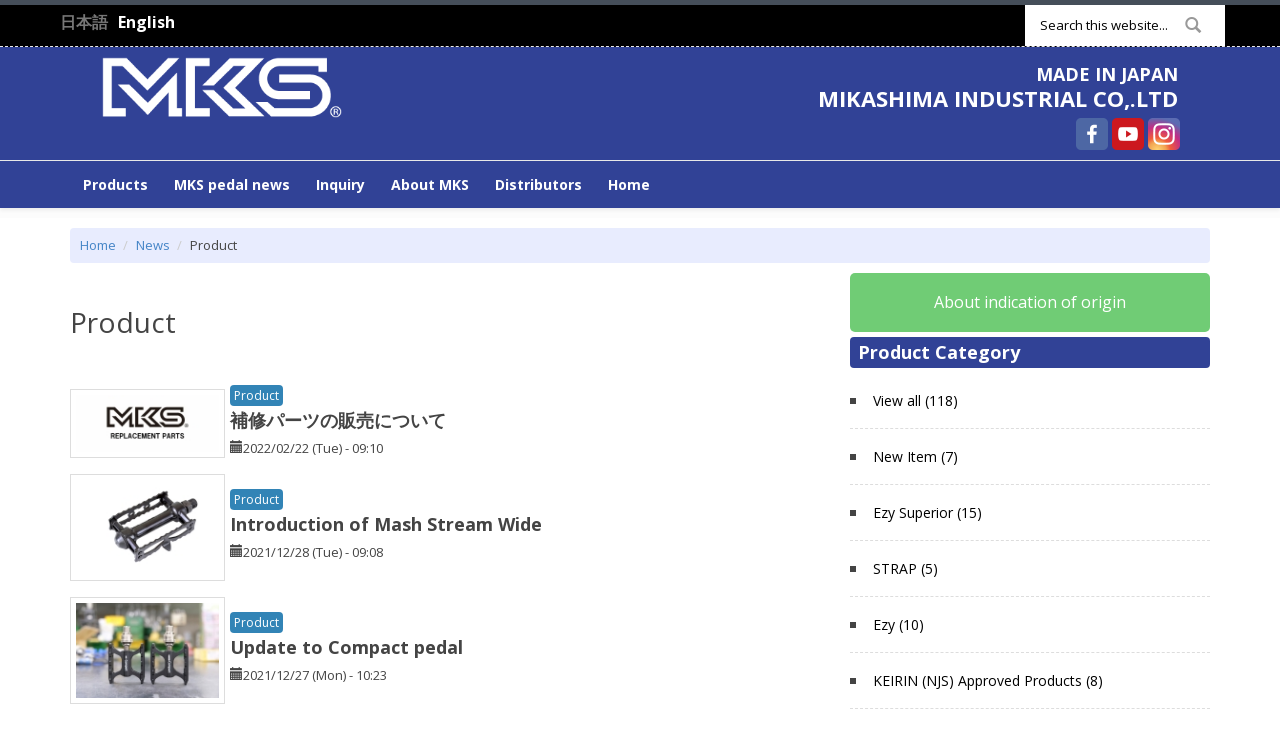

--- FILE ---
content_type: text/html; charset=utf-8
request_url: https://www.mkspedal.com/?q=en/news/term/16&page=2
body_size: 44769
content:
<!DOCTYPE html>
<html lang="en" dir="ltr"
  xmlns:content="http://purl.org/rss/1.0/modules/content/"
  xmlns:dc="http://purl.org/dc/terms/"
  xmlns:foaf="http://xmlns.com/foaf/0.1/"
  xmlns:og="http://ogp.me/ns#"
  xmlns:rdfs="http://www.w3.org/2000/01/rdf-schema#"
  xmlns:sioc="http://rdfs.org/sioc/ns#"
  xmlns:sioct="http://rdfs.org/sioc/types#"
  xmlns:skos="http://www.w3.org/2004/02/skos/core#"
  xmlns:xsd="http://www.w3.org/2001/XMLSchema#">
<head profile="http://www.w3.org/1999/xhtml/vocab">
  <meta http-equiv="Content-Type" content="text/html; charset=utf-8" />
<meta name="Generator" content="Drupal 7 (http://drupal.org)" />
<meta name="MobileOptimized" content="width" />
<meta name="HandheldFriendly" content="true" />
<meta name="viewport" content="width=device-width" />
<link rel="shortcut icon" href="https://www.mkspedal.com/sites/all/themes/mkspd/favicon.ico" type="image/vnd.microsoft.icon" />
  <title>Product | MIKASHIMA INDUSTRIAL CO,.LTD</title>
  <style type="text/css" media="all">
@import url("https://www.mkspedal.com/modules/system/system.base.css?rtrl3g");
@import url("https://www.mkspedal.com/modules/system/system.menus.css?rtrl3g");
@import url("https://www.mkspedal.com/modules/system/system.messages.css?rtrl3g");
@import url("https://www.mkspedal.com/modules/system/system.theme.css?rtrl3g");
</style>
<style type="text/css" media="all">
@import url("https://www.mkspedal.com/misc/ui/jquery.ui.core.css?rtrl3g");
@import url("https://www.mkspedal.com/misc/ui/jquery.ui.theme.css?rtrl3g");
@import url("https://www.mkspedal.com/misc/ui/jquery.ui.resizable.css?rtrl3g");
@import url("https://www.mkspedal.com/misc/ui/jquery.ui.button.css?rtrl3g");
@import url("https://www.mkspedal.com/misc/ui/jquery.ui.dialog.css?rtrl3g");
@import url("https://www.mkspedal.com/sites/all/modules/media/css/media.css?rtrl3g");
</style>
<style type="text/css" media="all">
@import url("https://www.mkspedal.com/sites/all/modules/date/date_repeat_field/date_repeat_field.css?rtrl3g");
@import url("https://www.mkspedal.com/modules/field/theme/field.css?rtrl3g");
@import url("https://www.mkspedal.com/sites/all/modules/fitvids/fitvids.css?rtrl3g");
@import url("https://www.mkspedal.com/modules/node/node.css?rtrl3g");
@import url("https://www.mkspedal.com/modules/search/search.css?rtrl3g");
@import url("https://www.mkspedal.com/modules/user/user.css?rtrl3g");
@import url("https://www.mkspedal.com/sites/all/modules/nodeorder/css/nodeorder.css?rtrl3g");
@import url("https://www.mkspedal.com/sites/all/modules/views/css/views.css?rtrl3g");
</style>
<style type="text/css" media="all">
@import url("https://www.mkspedal.com/sites/all/modules/ctools/css/ctools.css?rtrl3g");
@import url("https://www.mkspedal.com/modules/locale/locale.css?rtrl3g");
</style>
<link type="text/css" rel="stylesheet" href="//maxcdn.bootstrapcdn.com/bootstrap/3.2.0/css/bootstrap.min.css" media="all" />
<style type="text/css" media="all">
@import url("https://www.mkspedal.com/sites/all/libraries/superfish/css/superfish.css?rtrl3g");
</style>
<style type="text/css" media="all">
@import url("https://www.mkspedal.com/sites/all/themes/mkspd/css/style.css?rtrl3g");
@import url("https://www.mkspedal.com/sites/default/files/color/mkspd-3b67312a/colors.css?rtrl3g");
@import url("https://www.mkspedal.com/sites/all/themes/mkspd/css/local.css?rtrl3g");
</style>

<!--[if (lt IE 9)]>
<link type="text/css" rel="stylesheet" href="https://www.mkspedal.com/sites/all/themes/mkspd/css/ie8.css?rtrl3g" media="all" />
<![endif]-->

    
  <!-- HTML5 element support for IE6-8 -->
  <!--[if lt IE 9]>
    <script src="//html5shiv.googlecode.com/svn/trunk/html5.js"></script>
  <![endif]-->
  <script type="text/javascript" src="https://www.mkspedal.com/sites/default/files/js/js_4B4Ae56MTyojZ43vZx5FXlu8cqabmOQnRdp9IH9rC0g.js"></script>
<script type="text/javascript" src="https://www.mkspedal.com/sites/default/files/js/js_svRM0f1j0IjyoKFXnDGihEP4I27Jgd6Bre9UqCJ9gW8.js"></script>
<script type="text/javascript" src="https://www.mkspedal.com/sites/default/files/js/js_bZrma6REH41F4Q9eZihxRjRy08aEerJCkYoX2VLlG9s.js"></script>
<script type="text/javascript" src="https://www.mkspedal.com/sites/default/files/js/js_EkebIA8BfWwkjJHaz37yBZ2A7KBeJLNfU7mOCv82x2M.js"></script>
<script type="text/javascript" src="https://www.googletagmanager.com/gtag/js?id=UA-69144067-1"></script>
<script type="text/javascript">
<!--//--><![CDATA[//><!--
window.dataLayer = window.dataLayer || [];function gtag(){dataLayer.push(arguments)};gtag("js", new Date());gtag("set", "developer_id.dMDhkMT", true);gtag("config", "UA-69144067-1", {"groups":"default","anonymize_ip":true});
//--><!]]>
</script>
<script type="text/javascript">
<!--//--><![CDATA[//><!--
jQuery(document).ready(function($) { 
		$(window).scroll(function() {
			if($(this).scrollTop() != 0) {
				$("#toTop").fadeIn();	
			} else {
				$("#toTop").fadeOut();
			}
		});
		
		$("#toTop").click(function() {
			$("body,html").animate({scrollTop:0},800);
		});	
		
		});
//--><!]]>
</script>
<script type="text/javascript" src="https://www.mkspedal.com/sites/default/files/js/js_-QTOW7v2Syq9KuhK8fQW0JdnW1L-cffgNJhRbx3lXCM.js"></script>
<script type="text/javascript">
<!--//--><![CDATA[//><!--
jQuery.extend(Drupal.settings, {"basePath":"\/","pathPrefix":"en\/","setHasJsCookie":0,"ajaxPageState":{"theme":"mkspd","theme_token":"R0NdWCLC7i1F3NCpqoBPvUlXW8ctSDD2Mbmy56d-mxo","js":{"misc\/jquery.js":1,"misc\/jquery-extend-3.4.0.js":1,"misc\/jquery-html-prefilter-3.5.0-backport.js":1,"misc\/jquery.once.js":1,"misc\/drupal.js":1,"sites\/all\/libraries\/fitvids\/jquery.fitvids.js":1,"misc\/ui\/jquery.ui.core.min.js":1,"misc\/ui\/jquery.ui.widget.min.js":1,"sites\/all\/modules\/media\/js\/media.core.js":1,"misc\/ui\/jquery.ui.mouse.min.js":1,"misc\/ui\/jquery.ui.resizable.min.js":1,"misc\/ui\/jquery.ui.draggable.min.js":1,"misc\/ui\/jquery.ui.button.min.js":1,"misc\/ui\/jquery.ui.position.min.js":1,"misc\/ui\/jquery.ui.position-1.13.0-backport.js":1,"misc\/ui\/jquery.ui.dialog.min.js":1,"misc\/ui\/jquery.ui.dialog-1.13.0-backport.js":1,"sites\/all\/modules\/views\/js\/jquery.ui.dialog.patch.js":1,"sites\/all\/modules\/media\/js\/util\/json2.js":1,"sites\/all\/modules\/media\/js\/util\/ba-debug.min.js":1,"sites\/all\/modules\/entityreference\/js\/entityreference.js":1,"sites\/all\/modules\/fitvids\/fitvids.js":1,"sites\/all\/modules\/media\/js\/media.popups.js":1,"sites\/all\/modules\/bueditor_media\/bueditor_media.js":1,"sites\/all\/modules\/google_analytics\/googleanalytics.js":1,"https:\/\/www.googletagmanager.com\/gtag\/js?id=UA-69144067-1":1,"0":1,"1":1,"sites\/all\/libraries\/superfish\/jquery.hoverIntent.minified.js":1,"sites\/all\/libraries\/superfish\/sfsmallscreen.js":1,"sites\/all\/libraries\/superfish\/supposition.js":1,"sites\/all\/libraries\/superfish\/superfish.js":1,"sites\/all\/libraries\/superfish\/supersubs.js":1,"sites\/all\/modules\/superfish\/superfish.js":1},"css":{"modules\/system\/system.base.css":1,"modules\/system\/system.menus.css":1,"modules\/system\/system.messages.css":1,"modules\/system\/system.theme.css":1,"misc\/ui\/jquery.ui.core.css":1,"misc\/ui\/jquery.ui.theme.css":1,"misc\/ui\/jquery.ui.resizable.css":1,"misc\/ui\/jquery.ui.button.css":1,"misc\/ui\/jquery.ui.dialog.css":1,"sites\/all\/modules\/media\/css\/media.css":1,"sites\/all\/modules\/date\/date_repeat_field\/date_repeat_field.css":1,"modules\/field\/theme\/field.css":1,"sites\/all\/modules\/fitvids\/fitvids.css":1,"modules\/node\/node.css":1,"modules\/search\/search.css":1,"modules\/user\/user.css":1,"sites\/all\/modules\/nodeorder\/css\/nodeorder.css":1,"sites\/all\/modules\/views\/css\/views.css":1,"sites\/all\/modules\/ctools\/css\/ctools.css":1,"modules\/locale\/locale.css":1,"\/\/maxcdn.bootstrapcdn.com\/bootstrap\/3.2.0\/css\/bootstrap.min.css":1,"sites\/all\/libraries\/superfish\/css\/superfish.css":1,"sites\/all\/themes\/mkspd\/css\/style.css":1,"sites\/all\/themes\/mkspd\/color\/colors.css":1,"sites\/all\/themes\/mkspd\/css\/local.css":1,"sites\/all\/themes\/mkspd\/css\/ie8.css":1}},"media":{"browserUrl":"\/?q=en\/media\/browser\u0026render=media-popup","styleSelectorUrl":"\/?q=en\/media\/-media_id-\/format-form\u0026render=media-popup","dialogOptions":{"dialogclass":"media-wrapper","modal":true,"draggable":false,"resizable":false,"minwidth":500,"width":670,"height":280,"position":"center","overlay":{"backgroundcolor":"#000000","opacity":0.4},"zindex":10000},"blacklist":["src","fid","view_mode","format"]},"fitvids":{"custom_domains":[],"selectors":["body"],"simplifymarkup":true},"googleanalytics":{"account":["UA-69144067-1"],"trackOutbound":1,"trackMailto":1,"trackDownload":1,"trackDownloadExtensions":"7z|aac|arc|arj|asf|asx|avi|bin|csv|doc(x|m)?|dot(x|m)?|exe|flv|gif|gz|gzip|hqx|jar|jpe?g|js|mp(2|3|4|e?g)|mov(ie)?|msi|msp|pdf|phps|png|ppt(x|m)?|pot(x|m)?|pps(x|m)?|ppam|sld(x|m)?|thmx|qtm?|ra(m|r)?|sea|sit|tar|tgz|torrent|txt|wav|wma|wmv|wpd|xls(x|m|b)?|xlt(x|m)|xlam|xml|z|zip"},"urlIsAjaxTrusted":{"\/?q=en\/news\/term\/16\u0026page=2":true},"superfish":{"1":{"id":"1","sf":{"animation":{"opacity":"show","height":"show"},"speed":"\u0027fast\u0027","autoArrows":true,"dropShadows":true,"disableHI":false},"plugins":{"smallscreen":{"mode":"window_width","addSelected":false,"menuClasses":false,"hyperlinkClasses":false,"title":"\u30e1\u30a4\u30f3\u30e1\u30cb\u30e5\u30fc"},"supposition":true,"bgiframe":false,"supersubs":{"minWidth":"12","maxWidth":"27","extraWidth":1}}}}});
//--><!]]>
</script>
</head>
<body class="html not-front not-logged-in one-sidebar sidebar-second page-taxonomy page-taxonomy-term page-taxonomy-term- page-taxonomy-term-16 i18n-en" >
  <div id="skip-link">
    <a href="#main-content" class="element-invisible element-focusable">Skip to main content</a>
  </div>
    <div id="toTop"><span class="glyphicon glyphicon-chevron-up"></span></div>

<div id="wrapper">



<!-- #header-top -->
<div id="header-top" class="clearfix">
    <div class="container">

        <!-- #header-top-inside -->
        <div id="header-top-inside" class="clearfix">
            <div class="row">
            
                        <div class="col-md-8">
                <!-- #header-top-left -->
                <div id="header-top-left" class="clearfix">
                      <div class="region region-header-top-left">
    <div id="block-locale-language-content" class="block block-locale clearfix">

      
  <div class="content">
    <ul class="language-switcher-locale-url"><li class="ja first"><a href="/?q=ja/news/term/16" class="language-link" xml:lang="ja" title="製品"><img class="language-icon" typeof="foaf:Image" src="https://www.mkspedal.com/sites/all/modules/languageicons/flags/ja.png" width="16" height="12" alt="日本語" title="日本語" /> 日本語</a></li>
<li class="en last active"><a href="/?q=en/news/term/16" class="language-link active" xml:lang="en" title="Product"><img class="language-icon" typeof="foaf:Image" src="https://www.mkspedal.com/sites/all/modules/languageicons/flags/en.png" width="16" height="12" alt="English" title="English" /> English</a></li>
</ul>  </div>
  
</div> <!-- /.block -->
  </div>
                </div>
                <!-- EOF:#header-top-left -->
            </div>
                        
                        <div class="col-md-4">
                <!-- #header-top-right -->
                <div id="header-top-right" class="clearfix">
                      <div class="region region-header-top-right">
    <div id="block-search-form" class="block block-search clearfix">

      
  <div class="content">
    <form action="/?q=en/news/term/16&amp;page=2" method="post" id="search-block-form" accept-charset="UTF-8"><div><div class="container-inline">
      <h2 class="element-invisible">Search form</h2>
    <div class="form-item form-type-textfield form-item-search-block-form">
 <input onblur="if (this.value == &#039;&#039;) {this.value = &#039;Search this website...&#039;;}" onfocus="if (this.value == &#039;Search this website...&#039;) {this.value = &#039;&#039;;}" type="text" id="edit-search-block-form--2" name="search_block_form" value="Search this website..." size="15" maxlength="128" class="form-text" />
</div>
<div class="form-actions form-wrapper" id="edit-actions"><input value="" type="submit" id="edit-submit" name="op" class="form-submit" /></div><input type="hidden" name="form_build_id" value="form-UV_1N0j0MzfuRSifLK9THNQZa-ERNdhFaxAB4NpTv74" />
<input type="hidden" name="form_id" value="search_block_form" />
</div>
</div></form>  </div>
  
</div> <!-- /.block -->
  </div>
                </div>
                <!-- EOF:#header-top-right -->
            </div>
                        
            </div>
        </div>
        <!-- EOF: #header-top-inside -->

    </div>
</div>
<!-- EOF: #header-top -->    

<!-- header -->
<header id="header" role="banner" class="clearfix">
    <div class="container">

        <!-- #header-inside -->
        <div id="header-inside" class="clearfix">
            <div class="row">
                <div class="col-md-12">

                                    <div id="logo">
                  <a href="/?q=en" title="Home" rel="home"> <img src="https://www.mkspedal.com/sites/default/files/color/mkspd-3b67312a/logo.png" alt="Home" /> </a>
                  </div>
                  
                                    <div id="site-name">
                    MADE IN JAPAN<br />
                    <a href="/?q=en" title="Home">MIKASHIMA INDUSTRIAL CO,.LTD</a>
                  </div>
                  
                  <div id="header-slogan-social">
                                        <div id="site-slogan" class="site-slogan-inline">
                    &nbsp;                    </div>
                    
                                                              <div class="social-profile">
                        <ul>
                                                    <li class="facebook">
                            <a target="_blank" title="MIKASHIMA INDUSTRIAL CO,.LTD on Facebook" href="https://www.facebook.com/mkspedal">MIKASHIMA INDUSTRIAL CO,.LTD Facebook </a>
                          </li>                          <li class="youtube">
                            <a target="_blank" title="MIKASHIMA INDUSTRIAL CO,.LTD on YouTube" href="https://www.youtube.com/channel/UCHyzsDrJ0Yfu2UlMXdxWf2g">MIKASHIMA INDUSTRIAL CO,.LTD YouTube </a>
                          </li>                          <li class="instagram">
                            <a target="_blank" title="MIKASHIMA INDUSTRIAL CO,.LTD on Twitter" href="https://www.instagram.com/mkspedal/">MIKASHIMA INDUSTRIAL CO,.LTD Instagram </a>
                          </li>                        </ul>
                      </div>
                                      </div>

                  
                </div>
            </div>
        </div>
        <!-- EOF: #header-inside -->

    </div>
</header>
<!-- EOF: #header --> 
<!-- #main-navigation --> 
<div id="main-navigation" class="clearfix">
    <div class="container">

        <!-- #main-navigation-inside -->
        <div id="main-navigation-inside" class="clearfix">
            <div class="row">
                <div class="col-md-12">
                    <nav role="navigation">
                                                  <div class="region region-navigation">
    <div id="block-superfish-1" class="block block-superfish clearfix">

      
  <div class="content">
    <ul id="superfish-1" class="menu sf-menu sf-main-menu sf-horizontal sf-style-none sf-total-items-6 sf-parent-items-0 sf-single-items-6"><li id="menu-587-1" class="first odd sf-item-1 sf-depth-1 sf-no-children"><a href="/?q=en/product" title="" class="sf-depth-1">Products</a></li><li id="menu-563-1" class="middle even sf-item-2 sf-depth-1 sf-no-children"><a href="/?q=en/news" title="" class="sf-depth-1">MKS pedal news</a></li><li id="menu-564-1" class="middle odd sf-item-3 sf-depth-1 sf-no-children"><a href="/?q=en/webform/node/7" title="" class="sf-depth-1">Inquiry</a></li><li id="menu-3008-1" class="middle even sf-item-4 sf-depth-1 sf-no-children"><a href="/?q=en/page/node/1" title="" class="sf-depth-1">About MKS</a></li><li id="menu-2430-1" class="middle odd sf-item-5 sf-depth-1 sf-no-children"><a href="/?q=en/distributors" class="sf-depth-1">Distributors</a></li><li id="menu-3009-1" class="last even sf-item-6 sf-depth-1 sf-no-children"><a href="/?q=en" title="" class="sf-depth-1">Home</a></li></ul>  </div>
  
</div> <!-- /.block -->
  </div>
                                            </nav>
                </div>
            </div>
        </div>
        <!-- EOF: #main-navigation-inside -->

    </div>
</div>
<!-- EOF: #main-navigation -->


<!-- #page -->
<div id="page" class="clearfix">
    
    
    <!-- #main-content -->
    <div id="main-content">
        <div class="container">
        
            <!-- #messages-console -->
                        <!-- EOF: #messages-console -->

						 
						<!-- #breadcrumb -->
						<div id="breadcrumb" class="clearfix">
								<!-- #breadcrumb-inside -->
								<div id="breadcrumb-inside" class="clearfix">
								<ol class="breadcrumb"><li><a href="/?q=en">Home</a></li><li><a href="/?q=en/news/term/all">News</a></li><li>Product</li></ol>								</div>
								<!-- EOF: #breadcrumb-inside -->
						</div>
						<!-- EOF: #breadcrumb -->
						
            <div class="row">

                

                <section class="col-md-8">

                    <!-- #main -->
                    <div id="main" class="clearfix">

                        
                        <!-- EOF:#content-wrapper -->
                        <div id="content-wrapper">

																									<div id="title-wrapper">
																												                                                        <h1 class="page-title">Product</h1>
                                                                                  </div>
												
                                                  
                            <!-- #tabs -->
                                                            <div class="tabs">
                                                                </div>
                                                        <!-- EOF: #tabs -->

                            <!-- #action links -->
                                                        <!-- EOF: #action links -->

                              <div class="region region-content">
    <div id="block-system-main" class="block block-system clearfix">

      
  <div class="content">
    <div class="view view-news-term view-id-news_term view-display-id-page_1 view-dom-id-236da5aa72690fd747cc2b597c40f3ff">
        
  
  
      <div class="view-content">
        <div class="views-row views-row-1 views-row-odd views-row-first">
    <article id="node-435" class="node node-news node-promoted node-teaser clearfix" about="/?q=en/node/435" typeof="sioc:Item foaf:Document">

  
					<div class="teaser-box">
				<div class="image-box"><a href="/?q=en/node/435"><img class="node-icon" src="https://www.mkspedal.com/sites/default/files/styles/thumbnail/public/images-title/2022/02/22/3.jpg?itok=ABpk8vyq" /></a></div>				<div class="teaser-content">

										<div class="field field-name-field-tags field-type-taxonomy-term-reference field-label-hidden"><div class="field-items"><div class="field-item even"><a href="/?q=en/news/term/16" typeof="skos:Concept" property="rdfs:label skos:prefLabel" class="active">Product</a></div></div></div>					 

										<h2 class="title"><a href="/?q=en/node/435">補修パーツの販売について</a></h2>
					<span property="dc:title" content="補修パーツの販売について" class="rdf-meta element-hidden"></span>
					<span class="submitted"><span class="glyphicon glyphicon-calendar"></span><span property="dc:date dc:created" content="2022-02-22T09:10:32+09:00" datatype="xsd:dateTime">2022/02/22  (Tue) - 09:10</span></span>
				</div>
			</div>
		
  

</article>  </div>
  <div class="views-row views-row-2 views-row-even">
    <article id="node-433" class="node node-news node-promoted node-teaser clearfix" about="/?q=en/news/node/433" typeof="sioc:Item foaf:Document">

  
					<div class="teaser-box">
				<div class="image-box"><a href="/?q=en/news/node/433"><img class="node-icon" src="https://www.mkspedal.com/sites/default/files/styles/thumbnail/public/media/2021/12/28/Mash_Stream_Wide_1.jpg?itok=ky-JVrNR" /></a></div>				<div class="teaser-content">

										<div class="field field-name-field-tags field-type-taxonomy-term-reference field-label-hidden"><div class="field-items"><div class="field-item even"><a href="/?q=en/news/term/16" typeof="skos:Concept" property="rdfs:label skos:prefLabel" class="active">Product</a></div></div></div>					 

										<h2 class="title"><a href="/?q=en/news/node/433">Introduction of Mash Stream Wide</a></h2>
					<span property="dc:title" content="Introduction of Mash Stream Wide" class="rdf-meta element-hidden"></span>
					<span class="submitted"><span class="glyphicon glyphicon-calendar"></span><span property="dc:date dc:created" content="2021-12-28T09:08:20+09:00" datatype="xsd:dateTime">2021/12/28  (Tue) - 09:08</span></span>
				</div>
			</div>
		
  

</article>  </div>
  <div class="views-row views-row-3 views-row-odd">
    <article id="node-432" class="node node-news node-promoted node-teaser clearfix" about="/?q=en/news/node/432" typeof="sioc:Item foaf:Document">

  
					<div class="teaser-box">
				<div class="image-box"><a href="/?q=en/news/node/432"><img class="node-icon" src="https://www.mkspedal.com/sites/default/files/styles/thumbnail/public/images-title/2021/12/27/%E5%86%99%E7%9C%9F%202021-12-09%208%2021%2018.jpg?itok=j6R6fDHy" /></a></div>				<div class="teaser-content">

										<div class="field field-name-field-tags field-type-taxonomy-term-reference field-label-hidden"><div class="field-items"><div class="field-item even"><a href="/?q=en/news/term/16" typeof="skos:Concept" property="rdfs:label skos:prefLabel" class="active">Product</a></div></div></div>					 

										<h2 class="title"><a href="/?q=en/news/node/432">Update to Compact pedal</a></h2>
					<span property="dc:title" content="Update to Compact pedal" class="rdf-meta element-hidden"></span>
					<span class="submitted"><span class="glyphicon glyphicon-calendar"></span><span property="dc:date dc:created" content="2021-12-27T22:23:05+09:00" datatype="xsd:dateTime">2021/12/27  (Mon) - 10:23</span></span>
				</div>
			</div>
		
  

</article>  </div>
  <div class="views-row views-row-4 views-row-even">
    <article id="node-430" class="node node-news node-promoted node-teaser clearfix" about="/?q=en/news/node/430" typeof="sioc:Item foaf:Document">

  
					<div class="teaser-box">
				<div class="image-box"><a href="/?q=en/news/node/430"><img class="node-icon" src="https://www.mkspedal.com/sites/default/files/styles/thumbnail/public/media/2021/10/14/DSC07256.jpg?itok=98gR033R" /></a></div>				<div class="teaser-content">

										<div class="field field-name-field-tags field-type-taxonomy-term-reference field-label-hidden"><div class="field-items"><div class="field-item even"><a href="/?q=en/news/term/16" typeof="skos:Concept" property="rdfs:label skos:prefLabel" class="active">Product</a></div></div></div>					 

										<h2 class="title"><a href="/?q=en/news/node/430">Sylvan Gordito to be re-sold. (This information is for Japan only.)</a></h2>
					<span property="dc:title" content="Sylvan Gordito to be re-sold. (This information is for Japan only.)" class="rdf-meta element-hidden"></span>
					<span class="submitted"><span class="glyphicon glyphicon-calendar"></span><span property="dc:date dc:created" content="2021-10-14T11:32:49+09:00" datatype="xsd:dateTime">2021/10/14  (Thu) - 11:32</span></span>
				</div>
			</div>
		
  

</article>  </div>
  <div class="views-row views-row-5 views-row-odd">
    <article id="node-429" class="node node-news node-promoted node-teaser clearfix" about="/?q=en/news/node/429" typeof="sioc:Item foaf:Document">

  
					<div class="teaser-box">
				<div class="image-box"><a href="/?q=en/news/node/429"><img class="node-icon" src="https://www.mkspedal.com/sites/default/files/styles/thumbnail/public/images-title/2021/07/13/%E5%86%99%E7%9C%9F%202021-06-21%2016%2012%2027%20%281%29.jpg?itok=udXyl8eO" /></a></div>				<div class="teaser-content">

										<div class="field field-name-field-tags field-type-taxonomy-term-reference field-label-hidden"><div class="field-items"><div class="field-item even"><a href="/?q=en/news/term/16" typeof="skos:Concept" property="rdfs:label skos:prefLabel" class="active">Product</a></div></div></div>					 

										<h2 class="title"><a href="/?q=en/news/node/429">Introduction of SYLVAN GORDITO pedals.</a></h2>
					<span property="dc:title" content="Introduction of SYLVAN GORDITO pedals." class="rdf-meta element-hidden"></span>
					<span class="submitted"><span class="glyphicon glyphicon-calendar"></span><span property="dc:date dc:created" content="2021-07-13T07:56:55+09:00" datatype="xsd:dateTime">2021/07/13  (Tue) - 07:56</span></span>
				</div>
			</div>
		
  

</article>  </div>
  <div class="views-row views-row-6 views-row-even">
    <article id="node-423" class="node node-news node-promoted node-teaser clearfix" about="/?q=en/news/node/423" typeof="sioc:Item foaf:Document">

  
					<div class="teaser-box">
				<div class="image-box"><a href="/?q=en/news/node/423"><img class="node-icon" src="https://www.mkspedal.com/sites/default/files/styles/thumbnail/public/media/2021/05/15/Panamax_EzyS1_1.JPG?itok=LJ6hv5Vy" /></a></div>				<div class="teaser-content">

										<div class="field field-name-field-tags field-type-taxonomy-term-reference field-label-hidden"><div class="field-items"><div class="field-item even"><a href="/?q=en/news/term/16" typeof="skos:Concept" property="rdfs:label skos:prefLabel" class="active">Product</a></div></div></div>					 

										<h2 class="title"><a href="/?q=en/news/node/423">Introducing the Panamax</a></h2>
					<span property="dc:title" content="Introducing the Panamax" class="rdf-meta element-hidden"></span>
					<span class="submitted"><span class="glyphicon glyphicon-calendar"></span><span property="dc:date dc:created" content="2021-05-15T08:12:32+09:00" datatype="xsd:dateTime">2021/05/15  (Sat) - 08:12</span></span>
				</div>
			</div>
		
  

</article>  </div>
  <div class="views-row views-row-7 views-row-odd">
    <article id="node-410" class="node node-news node-promoted node-teaser clearfix" about="/?q=en/news/node/410" typeof="sioc:Item foaf:Document">

  
					<div class="teaser-box">
				<div class="image-box"><a href="/?q=en/news/node/410"><img class="node-icon" src="https://www.mkspedal.com/sites/default/files/styles/thumbnail/public/images-title/2020/09/23/SOLUTION%20Bk1.jpg?itok=U2jV1XxE" /></a></div>				<div class="teaser-content">

										<div class="field field-name-field-tags field-type-taxonomy-term-reference field-label-hidden"><div class="field-items"><div class="field-item even"><a href="/?q=en/news/term/16" typeof="skos:Concept" property="rdfs:label skos:prefLabel" class="active">Product</a></div></div></div>					 

										<h2 class="title"><a href="/?q=en/news/node/410">Introducing the SOLUTION</a></h2>
					<span property="dc:title" content="Introducing the SOLUTION" class="rdf-meta element-hidden"></span>
					<span class="submitted"><span class="glyphicon glyphicon-calendar"></span><span property="dc:date dc:created" content="2020-09-23T09:40:45+09:00" datatype="xsd:dateTime">2020/09/23  (Wed) - 09:40</span></span>
				</div>
			</div>
		
  

</article>  </div>
  <div class="views-row views-row-8 views-row-even">
    <article id="node-407" class="node node-news node-promoted node-teaser clearfix" about="/?q=en/news/node/407" typeof="sioc:Item foaf:Document">

  
					<div class="teaser-box">
				<div class="image-box"><a href="/?q=en/news/node/407"><img class="node-icon" src="https://www.mkspedal.com/sites/default/files/styles/thumbnail/public/images-title/2020/07/28/%E3%82%B3%E3%83%A1%E3%83%B3%E3%83%88%202020-07-20%20102758.png?itok=ETrn975B" /></a></div>				<div class="teaser-content">

										<div class="field field-name-field-tags field-type-taxonomy-term-reference field-label-hidden"><div class="field-items"><div class="field-item even"><a href="/?q=en/news/term/16" typeof="skos:Concept" property="rdfs:label skos:prefLabel" class="active">Product</a></div></div></div>					 

										<h2 class="title"><a href="/?q=en/news/node/407">チェーン引き 取扱い説明書に一部誤りがありました。</a></h2>
					<span property="dc:title" content="チェーン引き 取扱い説明書に一部誤りがありました。" class="rdf-meta element-hidden"></span>
					<span class="submitted"><span class="glyphicon glyphicon-calendar"></span><span property="dc:date dc:created" content="2020-07-20T10:18:06+09:00" datatype="xsd:dateTime">2020/07/20  (Mon) - 10:18</span></span>
				</div>
			</div>
		
  

</article>  </div>
  <div class="views-row views-row-9 views-row-odd">
    <article id="node-406" class="node node-news node-promoted node-teaser clearfix" about="/?q=en/news/node/406" typeof="sioc:Item foaf:Document">

  
					<div class="teaser-box">
				<div class="image-box"><a href="/?q=en/news/node/406"><img class="node-icon" src="https://www.mkspedal.com/sites/default/files/styles/thumbnail/public/media/2020/07/16/MASH%20STREAM1.jpg?itok=5OUMqUAQ" /></a></div>				<div class="teaser-content">

										<div class="field field-name-field-tags field-type-taxonomy-term-reference field-label-hidden"><div class="field-items"><div class="field-item even"><a href="/?q=en/news/term/16" typeof="skos:Concept" property="rdfs:label skos:prefLabel" class="active">Product</a></div></div></div>					 

										<h2 class="title"><a href="/?q=en/news/node/406">Introducing the Mash Stream</a></h2>
					<span property="dc:title" content="Introducing the Mash Stream" class="rdf-meta element-hidden"></span>
					<span class="submitted"><span class="glyphicon glyphicon-calendar"></span><span property="dc:date dc:created" content="2020-07-16T21:42:12+09:00" datatype="xsd:dateTime">2020/07/16  (Thu) - 09:42</span></span>
				</div>
			</div>
		
  

</article>  </div>
  <div class="views-row views-row-10 views-row-even views-row-last">
    <article id="node-404" class="node node-news node-promoted node-teaser clearfix" about="/?q=en/news/node/404" typeof="sioc:Item foaf:Document">

  
					<div class="teaser-box">
				<div class="image-box"><a href="/?q=en/news/node/404"><img class="node-icon" src="https://www.mkspedal.com/sites/default/files/styles/thumbnail/public/images-title/2020/04/13/%E5%85%AD%E8%A7%92%E3%83%AC%E3%83%B3%E3%83%81.jpg?itok=-K_WbWXW" /></a></div>				<div class="teaser-content">

										<div class="field field-name-field-tags field-type-taxonomy-term-reference field-label-hidden"><div class="field-items"><div class="field-item even"><a href="/?q=en/news/term/16" typeof="skos:Concept" property="rdfs:label skos:prefLabel" class="active">Product</a></div></div></div>					 

										<h2 class="title"><a href="/?q=en/news/node/404">Abolition of hex wrenches</a></h2>
					<span property="dc:title" content="Abolition of hex wrenches" class="rdf-meta element-hidden"></span>
					<span class="submitted"><span class="glyphicon glyphicon-calendar"></span><span property="dc:date dc:created" content="2020-04-13T14:50:01+09:00" datatype="xsd:dateTime">2020/04/13  (Mon) - 02:50</span></span>
				</div>
			</div>
		
  

</article>  </div>
    </div>
  
      <h2 class="element-invisible">Pages</h2><div class="item-list"><ul class="pager"><li class="pager-first first"><a title="Go to first page" href="/?q=en/news/term/16">« first</a></li>
<li class="pager-previous"><a title="Go to previous page" href="/?q=en/news/term/16&amp;page=1">‹ previous</a></li>
<li class="pager-item"><a title="Go to page 1" href="/?q=en/news/term/16">1</a></li>
<li class="pager-item"><a title="Go to page 2" href="/?q=en/news/term/16&amp;page=1">2</a></li>
<li class="pager-current">3</li>
<li class="pager-item"><a title="Go to page 4" href="/?q=en/news/term/16&amp;page=3">4</a></li>
<li class="pager-item"><a title="Go to page 5" href="/?q=en/news/term/16&amp;page=4">5</a></li>
<li class="pager-item"><a title="Go to page 6" href="/?q=en/news/term/16&amp;page=5">6</a></li>
<li class="pager-item"><a title="Go to page 7" href="/?q=en/news/term/16&amp;page=6">7</a></li>
<li class="pager-item"><a title="Go to page 8" href="/?q=en/news/term/16&amp;page=7">8</a></li>
<li class="pager-next"><a title="Go to next page" href="/?q=en/news/term/16&amp;page=3">next ›</a></li>
<li class="pager-last last"><a title="Go to last page" href="/?q=en/news/term/16&amp;page=7">last »</a></li>
</ul></div>  
  
  
  
  
</div>  </div>
  
</div> <!-- /.block -->
  </div>
                            
                        </div>
                        <!-- EOF:#content-wrapper -->

                    </div>
                    <!-- EOF:#main -->

                </section>

                                <aside class="col-md-4">
                    <!--#sidebar-second-->
                    <section id="sidebar-second" class="sidebar clearfix">
                      <div class="region region-sidebar-second">
    <div id="block-block-8" class="block block-block clearfix">

      
  <div class="content">
    <a class="button-side-3" href="https://www.mkspedal.com/?q=en/q-and-a/node/47">About indication of origin</a>  </div>
  
</div> <!-- /.block -->
<div id="block-menu-menu-product-category" class="block block-menu clearfix">

        <h2 class="block-title">Product Category</h2>
    
  <div class="content">
    <ul class="menu"><li class="first leaf"><a href="/?q=en/product/term/27" title="すべての製品 (0)">View all (118)</a></li>
<li class="leaf"><a href="/?q=en/product/term/2" title="新製品">New Item (7)</a></li>
<li class="leaf"><a href="/?q=en/product/term/3" title="Ezy Superior (14)">Ezy Superior (15)</a></li>
<li class="leaf"><a href="/?q=en/product/term/12" title="STRAP (5)">STRAP (5)</a></li>
<li class="leaf"><a href="/?q=en/product/term/4" title="Ezy (11)">Ezy (10)</a></li>
<li class="leaf"><a href="/?q=en/product/term/15" title="競輪（NJS）認定品 (9)">KEIRIN (NJS) Approved Products (8)</a></li>
<li class="leaf"><a href="/?q=en/product/term/5" title="TRACK (4)">TRACK (8)</a></li>
<li class="leaf"><a href="/?q=en/product/term/8" title="MTB/BMX (6)">MTB/BMX (10)</a></li>
<li class="leaf"><a href="/?q=en/product/term/9" title="FOLDING (2)">FOLDING (2)</a></li>
<li class="leaf"><a href="/?q=en/product/term/10" title="LEISURE (3)">LEISURE (3)</a></li>
<li class="leaf"><a href="/?q=en/product/term/11" title="COMFORT (7)">COMFORT (5)</a></li>
<li class="leaf"><a href="/?q=en/product/term/24" title="ベアリング機構について (5)">Bearing Technology (5)</a></li>
<li class="leaf"><a href="/?q=en/product/term/25" title="生産終了品 (9)">DISCONTINUE (33)</a></li>
<li class="leaf"><a href="/?q=en/product/term/6" title="RACING &amp; SPORTS (22)">RACING &amp; SPORTS (24)</a></li>
<li class="leaf"><a href="/?q=en/product/term/7" title="SYLVAN (15)">SYLVAN (11)</a></li>
<li class="leaf"><a href="/?q=en/product/term/13" title="TOE CLIP (19)">TOE CLIP (19)</a></li>
<li class="leaf"><a href="/?q=en/product/term/14" title="ACCESSORY (19)">ACCESSORY (22)</a></li>
<li class="last leaf"><a href="/?q=en/product/term/26" title="https://www.mkspedal.com/?q=ja/product/term/26">SylvanWorks (3)</a></li>
</ul>  </div>
  
</div> <!-- /.block -->
<div id="block-block-9" class="block block-block clearfix">

      
  <div class="content">
    <a class="button-side-1" href="https://www.mkspedal.com/?q=en/download">List of products/User's Manual Download</a>  </div>
  
</div> <!-- /.block -->
<div id="block-block-10" class="block block-block clearfix">

      
  <div class="content">
    <a class="button-side-2" href="https://www.mkspedal.com/?q=en/download-for-dealers">For Our Clients/Retail shops Download</a>  </div>
  
</div> <!-- /.block -->
<div id="block-views-news-block-2" class="block block-views clearfix">

        <h2 class="block-title">WHAT&#039;S NEW</h2>
    
  <div class="content">
    <div class="view view-news view-id-news view-display-id-block_2 view-dom-id-1849df94e557b1ad3940b60cf125cb5c">
        
  
  
      <div class="view-content">
        <div class="views-row views-row-1 views-row-odd views-row-first">
    <article id="node-483" class="node node-news node-promoted node-teaser clearfix" about="/?q=en/news/node/483" typeof="sioc:Item foaf:Document">

  
					<div class="teaser-box">
				<div class="image-box"><a href="/?q=en/news/node/483"><img class="node-icon" src="https://www.mkspedal.com/sites/default/files/styles/thumbnail/public/media/2025/11/03/Aurora_EzyS_PS_01_750x500_1.jpg?itok=M7T99RjJ" /></a></div>				<div class="teaser-content">

										<div class="field field-name-field-tags field-type-taxonomy-term-reference field-label-hidden"><div class="field-items"><div class="field-item even"><a href="/?q=en/news/term/16" typeof="skos:Concept" property="rdfs:label skos:prefLabel" class="active">Product</a></div></div></div>					 

										<h2 class="title"><a href="/?q=en/news/node/483">Aurora Ezy Superior発売のお知らせ</a></h2>
					<span property="dc:title" content="Aurora Ezy Superior発売のお知らせ" class="rdf-meta element-hidden"></span>
					<span class="submitted"><span class="glyphicon glyphicon-calendar"></span><span property="dc:date dc:created" content="2025-11-03T15:36:35+09:00" datatype="xsd:dateTime">2025/11/03  (Mon) - 03:36</span></span>
				</div>
			</div>
		
  

</article>  </div>
  <div class="views-row views-row-2 views-row-even">
    <article id="node-481" class="node node-news node-promoted node-teaser clearfix" about="/?q=en/news/node/481" typeof="sioc:Item foaf:Document">

  
					<div class="teaser-box">
				<div class="image-box"><a href="/?q=en/news/node/481"><img class="node-icon" src="https://www.mkspedal.com/sites/default/files/styles/thumbnail/public/mks_default_logo001r2.jpg?itok=qjMCPLK6" /></a></div>				<div class="teaser-content">

										<div class="field field-name-field-tags field-type-taxonomy-term-reference field-label-hidden"><div class="field-items"><div class="field-item even"><a href="/?q=en/news/term/16" typeof="skos:Concept" property="rdfs:label skos:prefLabel" class="active">Product</a></div></div></div>					 

										<h2 class="title"><a href="/?q=en/news/node/481">Notice of Discontinuation of US-A Cleat and Toe Clip Spacer Sales</a></h2>
					<span property="dc:title" content="Notice of Discontinuation of US-A Cleat and Toe Clip Spacer Sales" class="rdf-meta element-hidden"></span>
					<span class="submitted"><span class="glyphicon glyphicon-calendar"></span><span property="dc:date dc:created" content="2025-09-03T08:37:54+09:00" datatype="xsd:dateTime">2025/09/03  (Wed) - 08:37</span></span>
				</div>
			</div>
		
  

</article>  </div>
  <div class="views-row views-row-3 views-row-odd">
    <article id="node-479" class="node node-news node-promoted node-teaser clearfix" about="/?q=en/news/node/479" typeof="sioc:Item foaf:Document">

  
					<div class="teaser-box">
				<div class="image-box"><a href="/?q=en/news/node/479"><img class="node-icon" src="https://www.mkspedal.com/sites/default/files/styles/thumbnail/public/media/2025/09/02/TOE_CLIP_SPACER_AL_03_2100x1400.jpg?itok=Kr7ja1wF" /></a></div>				<div class="teaser-content">

										<div class="field field-name-field-tags field-type-taxonomy-term-reference field-label-hidden"><div class="field-items"><div class="field-item even"><a href="/?q=en/news/term/16" typeof="skos:Concept" property="rdfs:label skos:prefLabel" class="active">Product</a></div></div></div>					 

										<h2 class="title"><a href="/?q=en/news/node/479">Introduction of Toe Clip Spacer Kit (AL Alloy)</a></h2>
					<span property="dc:title" content="Introduction of Toe Clip Spacer Kit (AL Alloy)" class="rdf-meta element-hidden"></span>
					<span class="submitted"><span class="glyphicon glyphicon-calendar"></span><span property="dc:date dc:created" content="2025-09-02T15:41:49+09:00" datatype="xsd:dateTime">2025/09/02  (Tue) - 03:41</span></span>
				</div>
			</div>
		
  

</article>  </div>
  <div class="views-row views-row-4 views-row-even">
    <article id="node-478" class="node node-news node-promoted node-teaser clearfix" about="/?q=en/news/node/478" typeof="sioc:Item foaf:Document">

  
					<div class="teaser-box">
				<div class="image-box"><a href="/?q=en/news/node/478"><img class="node-icon" src="https://www.mkspedal.com/sites/default/files/styles/thumbnail/public/media/2025/07/10/SUPER_SYLVAN_GORDITO_SV_01_750x500_1.jpg?itok=wQUo3cVa" /></a></div>				<div class="teaser-content">

										<div class="field field-name-field-tags field-type-taxonomy-term-reference field-label-hidden"><div class="field-items"><div class="field-item even"><a href="/?q=en/news/term/16" typeof="skos:Concept" property="rdfs:label skos:prefLabel" class="active">Product</a></div></div></div>					 

										<h2 class="title"><a href="/?q=en/news/node/478">Introduction of SUPER SYLVAN GORDITO</a></h2>
					<span property="dc:title" content="Introduction of SUPER SYLVAN GORDITO" class="rdf-meta element-hidden"></span>
					<span class="submitted"><span class="glyphicon glyphicon-calendar"></span><span property="dc:date dc:created" content="2025-07-10T09:11:10+09:00" datatype="xsd:dateTime">2025/07/10  (Thu) - 09:11</span></span>
				</div>
			</div>
		
  

</article>  </div>
  <div class="views-row views-row-5 views-row-odd views-row-last">
    <article id="node-476" class="node node-news node-promoted node-teaser clearfix" about="/?q=en/news/node/476" typeof="sioc:Item foaf:Document">

  
					<div class="teaser-box">
				<div class="image-box"><a href="/?q=en/news/node/476"><img class="node-icon" src="https://www.mkspedal.com/sites/default/files/styles/thumbnail/public/media/2025/07/10/T-Alloy.jpg?itok=VOKg33Z6" /></a></div>				<div class="teaser-content">

										<div class="field field-name-field-tags field-type-taxonomy-term-reference field-label-hidden"><div class="field-items"><div class="field-item even"><a href="/?q=en/news/term/16" typeof="skos:Concept" property="rdfs:label skos:prefLabel" class="active">Product</a></div></div></div>					 

										<h2 class="title"><a href="/?q=en/news/node/476">Discontinuation notice</a></h2>
					<span property="dc:title" content="Discontinuation notice" class="rdf-meta element-hidden"></span>
					<span class="submitted"><span class="glyphicon glyphicon-calendar"></span><span property="dc:date dc:created" content="2025-07-10T07:30:32+09:00" datatype="xsd:dateTime">2025/07/10  (Thu) - 07:30</span></span>
				</div>
			</div>
		
  

</article>  </div>
    </div>
  
  
  
  
  
  
</div>  </div>
  
</div> <!-- /.block -->
  </div>
                    </section>
                    <!--EOF:#sidebar-second-->
                </aside>
                        
            </div>

        </div>
    </div>
    <!-- EOF:#main-content -->

    
</div>
<!-- EOF:#page -->


<footer id="subfooter" class="clearfix">
    <div class="container">
        
        <!-- #subfooter-inside -->
        <div id="subfooter-inside" class="clearfix">
            <div class="row">
                <div class="col-md-12">
                    <!-- #subfooter-left -->
                    <div class="subfooter-area">
                                            

                                          <div class="region region-footer">
    <div id="block-menu-menu-second-menu" class="block block-menu clearfix">

      
  <div class="content">
    <ul class="menu"><li class="first leaf"><a href="/?q=en/page/node/242">About link</a></li>
<li class="leaf"><a href="/?q=en/page/node/8">Privacy Policy</a></li>
<li class="last leaf"><a href="/?q=en/page/node/9" title="">Site Policy</a></li>
</ul>  </div>
  
</div> <!-- /.block -->
<div id="block-block-1" class="block block-block clearfix">

      
  <div class="content">
    <p>Copyright © MIKASHIMA INDUSTRIAL CO,.LTD All rights reserved</p>
  </div>
  
</div> <!-- /.block -->
  </div>
                    
                    </div>
                    <!-- EOF: #subfooter-left -->
                </div>
            </div>
        </div>
        <!-- EOF: #subfooter-inside -->
    
    </div>
</footer>
<!-- EOF:#subfooter -->

</div>
<!-- EOF:#wrapper -->  </body>
</html>

--- FILE ---
content_type: text/css
request_url: https://www.mkspedal.com/sites/all/themes/mkspd/css/local.css?rtrl3g
body_size: 21008
content:
/* Custom CSS overrides */
#header-top-right input.form-text { background-color: #FFF; color: #000; }

th.checkbox { margin: 0; vertical-align: top; display: table-cell; background: #FCFCFC; }
td.checkbox { margin: 0; vertical-align: top; display: table-cell; }

iframe { max-width: 100%; }

.views-exposed-form { margin-bottom: 30px; }

a.tabledrag-handle .handle { width: 22px; height: 22px; }

table#edit-field-image-product-und-table input.form-submit { padding: 12px 16px; }

#field-product-price-values .form-item { width: 45%; }

.field-name-field-folder { display: none; }

.region-content .field-name-body h1, .region-content .field-name-body h2, .region-content .field-name-body h3,
.region-content .field-name-body h4, .region-content .field-name-body h5, .region-content .field-name-body h6 {
	background: #EEE; border-radius: 5px; padding: 5px 9px; margin: 0 0 1em;
}
.box-w45 { width: 45%; display: inline-block; margin: 0.5em 0; }

a.button-side-1, a.button-side-2, a.button-side-3 { display: block; padding: 17px 10px; border-radius: 5px; color: #FFF; text-align: center; }
a.button-side-1 { background: #449CCC; }
a.button-side-2 { background: #51C6B1; }
a.button-side-3 { background: #70CC75; }
a.button-side-1:hover { background: #51BBF5; text-decoration: none; }
a.button-side-2:hover { background: #5FE5CD; text-decoration: none; }
a.button-side-3:hover { background: #81EB88; text-decoration: none; }

#edit-filters .form-actions { clear: both; display: block; }
.exposed-filters .filters { float: none; width: 100%; }
.exposed-filters .form-item { clear: both; }

/*-- Tabs --*/
ul.primary { white-space: normal; }
ul.primary li { display: inline-block; }

/*-- Tag : Node Term --*/
.field-type-taxonomy-term-reference .field-item:after { content:""; }

body.page-taxonomy-term .field-name-field-tags,
body.page-news .field-name-field-tags,
body.page-opinion .field-name-field-tags { margin: 0 0 0.3em; font-size: 12px; } /* Teaser */

body.page-node .field-name-field-tags { margin: 0 0 1em; }

.teaser-box .field-name-field-tags { margin: 0 !important; }
.field-name-field-tags .field-item { display: inline-block; }
.field-name-field-tags .field-item a { display: inline; padding: 2px 4px; background: #3284B6; border-radius: 4px; color: #FFF; }
.field-name-field-tags .field-item a:hover { background: #46B8FF; text-decoration: none; }

/*-- Block --*/
.block h2.block-title { font-size: 18px; background: #314296; color: #FFF; margin: 0 0 0.3em; padding: 5px 8px; border-radius: 4px; }

#sidebar-first .block, #sidebar-second .block { margin: 0 0 0.3em; padding: 0; }
#sidebar-first .block p, #sidebar-second .block p { margin: 0 0 0.3em; padding: 0; }

#sidebar-first h2.title, #sidebar-first h2.title,
#sidebar-second h2.title, #sidebar-first h2.title { font-size: 15px; }
#sidebar-first .submitted, #sidebar-first .submitted,
#sidebar-second .submitted, #sidebar-first .submitted { font-size: 12px; }

/*-- region-content --*/
.region-content .block h2.title { font-size: 18px; }
.region-content .block .submitted { font-size: 13px; }

/*-- Page Title --*/
#title-wrapper { display: table; margin: 0 0 0.5em; line-height: 1.2; min-height: 100px; }
#title-wrapper h1.page-title { font-size: 28px; display: table-cell; line-height: 1.2; vertical-align: middle; }
#title-wrapper div { display: table-cell; vertical-align: middle; }
*:first-child+html .title-wrapper div { display: inline; zoom: 1; } /*-- for IE7 --*/

#title-wrapper div.image-box { width: 165px; box-sizing: border-box; padding-right: 5px; }
#title-wrapper div.image-box img { border: 1px solid #DDD; background: #FFF; padding: 4px; }
#title-wrapper div img.node-icon { padding: 5px; margin: 0 10px 0 0; background: #FFF; }

/*-- Teaser --*/
.teaser-box { margin: 0.5em 0 0.5em; line-height: 1.2; }
.teaser-box h2.title { font-size: 26px; line-height: 1.2; margin: 7px 0 7px; }
.teaser-box > div { display: table-cell; vertical-align: middle; padding-right: 5px; }

.teaser-box div.image-box { width: 160px; }
.teaser-box div.image-box img { border: 1px solid #DDD; background: #FFF; padding: 4px; }
.teaser-box div img.node-icon { padding: 5px; margin: 0 10px 0 0; background: #FFF; }

.teaser-box .teaser-content { max-width: 80%; }

/*-- Content Type List --*/
.node-type-list dt { font-size: 22px; margin: 0 0 0.5em; }
.node-type-list dd { font-size: 14px; margin: 0 0 2em; }

/*-- Download Content (filebox) --*/
.field-name-field-filebox .field-label { margin: 0; padding: 5px 10px; background: #314296; color: #FFF; }
.field-name-field-filebox .field-item { margin: 0; padding: 5px 10px; border: 1px solid #314296; border-top: none; font-size: 20px; line-height: 1.2; }

.views-field-field-filebox .file-icon,
.field-name-field-filebox .field-item .file-icon,
.views-field-field-filebox a,
.field-name-field-filebox .field-item a { display: inline; }


/*-- News Blocks --*/
/*-- front : What's new --*/
#block-views-news-block-1 ul li.views-row {
	list-style: none; line-height: 1.2;
	display: inline-block; width: 48%; margin: 0; padding: 0; vertical-align: top; }
#block-views-news-block-1 .views-field-field-image { display: inline-block; float: left; padding: 10px 10px 10px 0; }
#block-views-news-block-1 .views-field-field-image img { width: 150px; }

#block-views-news-block-1 .views-field-type,
#block-views-news-block-1 .views-field-type-i18n { padding: 15px 0 5px; font-size:12px; }
#block-views-news-block-1 .views-field-type-i18n .type-news,
#block-views-news-block-1 .views-field-type .type-news { display: inline; background: #29D192; padding: 2px 4px; border-radius: 4px; color: #FFF; }
#block-views-news-block-1 .views-field-type .type-opinion,
#block-views-news-block-1 .views-field-type-i18n .type-opinion { display: inline; background: #608ECC; padding: 2px 4px; border-radius: 4px; color: #FFF; }

#block-views-news-block-1 .views-field-title,
#block-views-news-block-1 .views-field-title-i18n { font-size: 16px; margin-bottom: 4px; padding: 0; }
#block-views-news-block-1 .views-field-title::after,
#block-views-news-block-1 .views-field-title-i18n::after { background: none; width: 0; height: 0; }
#block-views-news-block-1 .views-field-created,
#block-views-news-block-1 .views-field-created-i18n { font-size: 13px; }
#block-views-news-block-1 .views-field-created::after,
#block-views-news-block-1 .views-field-created-i18n::after { clear: both; }

#block-views-news-block-3 .view-footer { text-align: right; }
#block-views-news-block-3 .view-footer a { background: #2EB1D1; padding: 2px 4px; border-radius: 4px; color: #FFF; }

/*-- similar news --*/
.item-list-similar-news1 ul { list-style: none; margin: 0; padding: 0; width: 100%; }
.item-list-similar-news1 ul li { list-style: none; display: inline-block; width: 49.5%; margin: 0; padding: 0; }

/*-- Product Fields Format --*/

body.page-node .node-product .field-name-body { margin: 1em 0; }

body.page-node .node-product .field-name-field-product-color,
body.page-node .node-product .field-name-field-product-body-material,
body.page-node .node-product .field-name-field-product-side-material,
body.page-node .node-product .field-name-field-product-size,
body.page-node .node-product .field-name-field-product-tread,
body.page-node .node-product .field-name-field-product-bearing,
body.page-node .node-product .field-name-field-product-toe-crips,
body.page-node .node-product .field-name-field-product-reflectors,
body.page-node .node-product .field-name-field-product-recommendation,
body.page-node .node-product .field-name-field-product-note { display: table; width: 100%; }

body.page-node .node-product .field-name-field-product-color .field-label,
body.page-node .node-product .field-name-field-product-body-material .field-label,
body.page-node .node-product .field-name-field-product-side-material .field-label,
body.page-node .node-product .field-name-field-product-size .field-label,
body.page-node .node-product .field-name-field-product-tread .field-label,
body.page-node .node-product .field-name-field-product-bearing .field-label,
body.page-node .node-product .field-name-field-product-toe-crips .field-label,
body.page-node .node-product .field-name-field-product-reflectors .field-label,
body.page-node .node-product .field-name-field-product-recommendation .field-label,
body.page-node .node-product .field-name-field-product-note .field-label { display: table-cell; width: 25%; padding: 6px 3px; border-top: 1px solid #666; }

body.page-node .node-product .field-name-field-product-color .field-items,
body.page-node .node-product .field-name-field-product-body-material .field-items,
body.page-node .node-product .field-name-field-product-side-material .field-items,
body.page-node .node-product .field-name-field-product-size .field-items,
body.page-node .node-product .field-name-field-product-tread .field-items,
body.page-node .node-product .field-name-field-product-bearing .field-items,
body.page-node .node-product .field-name-field-product-toe-crips .field-items,
body.page-node .node-product .field-name-field-product-reflectors .field-items,
body.page-node .node-product .field-name-field-product-recommendation .field-items,
body.page-node .node-product .field-name-field-product-note .field-items { display: table-cell; width: 75%; padding: 6px 3px; border-top: 1px solid #666; }

.field-name-field-product-color .field-items div.field-item {
	display: inline;
	margin-right: 10px;
	padding: 5px 10px;
	border-radius: 3px;
	background: #EEE;
}

.field-name-field-product-recommendation .field-items div.field-item {
	display: inline;
	margin-right: 10px;
	padding: 5px 10px;
	border-radius: 3px;
	background: #4EAAD5;
	color: #FFF;
}

/*--- Product Weight & Price ---*/
body.page-node .node-product .field-collection-container { border: none; margin-bottom: 0; }
body.page-node .node-product .field-collection-view { margin: 0; padding: 0; }

body.page-node .node-product .field-name-field-product-weight-collection,
body.page-node .node-product .field-name-field-product-price-collection { display: table; width: 100%; }

body.page-node .node-product .field-name-field-product-weight-collection .field-label,
body.page-node .node-product .field-name-field-product-price-collection .field-label { float: none; display: table-cell; width: 25%; vertical-align: top; padding: 6px 3px; border-top: 1px solid #666; }

body.page-node .node-product .field-name-field-product-weight-collection > .field-items,
body.page-node .node-product .field-name-field-product-price-collection > .field-items { float: none; display: table-cell; width: 75%; vertical-align: top; margin: 0; padding: 6px 3px; border-top: 1px solid #666; }

body.page-node .node-product .field-name-field-product-weight-number .field-items,
body.page-node .node-product .field-name-field-product-price-number .field-items { border: none; padding: 0; }

body.page-node .node-product .field-collection-item-field-product-weight-collection,
body.page-node .node-product .field-collection-item-field-product-price-collection { float: none !important; }

body.page-node .node-product .field-collection-item-field-product-weight-collection > .content,
body.page-node .node-product .field-collection-item-field-product-price-collection > .content { display: table; width: 100%; }

body.page-node .node-product .field-collection-item-field-product-weight-collection .field-name-field-product-weight-text,
body.page-node .node-product .field-collection-item-field-product-weight-collection .field-name-field-product-weight-number,
body.page-node .node-product .field-collection-item-field-product-price-collection .field-name-field-product-price-text,
body.page-node .node-product .field-collection-item-field-product-price-collection .field-name-field-product-price-number { float: none; display: table-cell; width:50%; }

/*-- Product Slider --*/
.field-slideshow-wrapper .field-slideshow-caption { background: #222; color: #FFF; padding: 15px; }

.field-slideshow-wrapper ul.field-slideshow-pager .item-list ul li,
.field-slideshow-wrapper ul.field-slideshow-pager li.first,
.field-slideshow-wrapper ul.field-slideshow-pager li.last { border: none; margin: 0 0.2em 0; padding: 10px 0; }

/*-- Product Term List --*/
.view-product-term-list { line-height: 1.3; }
.view-product-term-list ul li { list-style: none; display: inline-block; width: 22%; margin: 0 1% 0; vertical-align: top; text-align: center; }

.view-product-term-list ul li .views-field-name,
.view-product-term-list ul li .views-field-name-i18n { font-size: 18px; color: #333; }
.view-product-term-list ul li .views-field-name a,
.view-product-term-list ul li .views-field-name-i18n a { color: #333; }
.view-product-term-list ul li .views-field-name a:hover,
.view-product-term-list ul li .views-field-name-i18n a:hover { color: #4EAAD5; text-decoration: none; }

.view-product-term-list ul li .views-field-field-image-product-category,
.view-product-term-list ul li .views-field-field-image-product-category-i18n { background: #000; margin: 0 0 0.3em; }
.view-product-term-list ul li img { max-width: 100%; }
.view-product-term-list ul li a:hover img { opacity: 0.6; }

/*-- Product List --*/
.view-product-list { line-height: 1.3; }
.view-product-list ul.product-items > li { list-style: none; display: inline-block; width: 22.5%; margin: 0 1% 0; vertical-align: top; text-align: center; border: none; }

.view-product-list ul.product-items li .views-field-title-field-et { color: #333; margin: 0 0 0.5em; }
.view-product-list ul.product-items li .views-field-title-field-et a { color: #333; }
.view-product-list ul.product-items li .views-field-title-field-et a:hover { color: #4EAAD5; text-decoration: none; }

.view-product-list ul.product-items li .views-field-field-image-product { background: #000; margin: 0 0 0.3em; }
.view-product-list ul.product-items li img { max-width: 100%; }
.view-product-list ul.product-items li a:hover img { opacity: 0.6; }

.views-field-field-product-price-collection-et .item-list ul { list-style: none; text-align: center; margin: 0; padding: 0; }
.views-field-field-product-price-collection-et .item-list ul li { margin: 0; padding: 0; font-size: 12px; border: 0; }

/*-- Similar Product List --*/
.item-list-similar-product1 { line-height: 1.3; }
.item-list-similar-product1 ul.product-similar-items { list-style: none; margin: 0; padding: 0; }
.item-list-similar-product1 ul.product-similar-items li { list-style: none; font-size: 16px; display: inline-block; width: 22.5%; margin: 0 1% 0; vertical-align: top; text-align: center; }

.item-list-similar-product1 ul.product-similar-items li .views-field-field-image-product { background: #000; margin: 0 0 0.3em; }
.item-list-similar-product1 ul.product-similar-items li img { max-width: 100%; }
.item-list-similar-product1 ul.product-similar-items li a:hover img { opacity: 0.6; }

.item-list-similar-product1 ul.product-similar-items li .views-field-title-field-et { color: #333; margin: 0 0 0.5em; }
.item-list-similar-product1 ul.product-similar-items li .views-field-title-field-et a { color: #333; }
.item-list-similar-product1 ul.product-similar-items li .views-field-title-field-et a:hover { color: #4EAAD5; text-decoration: none; }


/*--- Node Prev Next ---*/
div.prev-node-content { float: left; width: 49%; }
div.next-node-content { float: right; width: 49%; }

div.prev-node-content .prev-node-block,
div.next-node-content .next-node-block { margin: 0.8em 0; line-height: 1.3; background: #FAFAFA; }

div.prev-node-content .prev-node-head,
div.next-node-content .next-node-head {
	width: 32%;
	display: inline-block;
	vertical-align: middle;
	text-align: center;
	font-size: 12px;
	padding: 45px 0;
	font-weight: bold;
	background: #D2EBFA;
}

div.prev-node-content .prev-node-title,
div.next-node-content .next-node-title {
	display: inline-block;
	box-sizing: border-box;
	vertical-align: middle;
	width: 68%;
	padding: 5px;
}

div.next-node-content .next-node-title { text-align: right; }

/*-- Q & A --*/
div.view-question-answer div.view-content table.views-table caption {
	padding: 10px; margin: 0 0 0.5em;
	font-weight: bold;
	color: #FFF;
	background: #314296;
	border-radius: 6px;
}

/*-------------------------------------------*
/* NIVO SLIDER
/*-------------------------------------------*/
#views-nivo-slider-slider-block { width: 100% !important; height: auto !important; }
.nivo-control-thumbs { padding-bottom: 0px; }

/*-------------------------------------------*
/* MEDIA
/*-------------------------------------------*/
/*-- Image Align & Caption --*/
.media-element-container { font-size: 12px; line-height: 1.1; }
.media-default {  }
.media-default_center { text-align: center; }
.media-half_left { display: inline; float: left; margin: 0 9px 0 0; }
.media-half_right { display: inline; float: right; margin: 0 0 0 9px; }

/*-- Media Browser --*/
body.page-media-format-form img { max-width: 100%; }

.media-list-thumbnails li { display: inline-block !important; float: none !important; vertical-align: middle; margin: 10px 5px; }
.media-list-thumbnails .media-item { background: #FFF !important; border: 1px solid #CCC !important; box-shadow: none; }
.media-list-thumbnails .media-item .media-thumbnail { width: 135px; height: 220px; }
.media-list-thumbnails .media-item .media-thumbnail img { max-width: 100%; height: auto; }

.media-list-thumbnails .selected { background-color: #FFBD33 !important; border-color: #FFBD33 !important; }
.media-list-thumbnails .label-wrapper { box-shadow: none; position: relative; }
.media-list-thumbnails .label-wrapper label { box-shadow: none; font-size: 13px; line-height: 1.2; }

.media-list-thumbnails .form-type-checkbox { bottom: 20px; }
.media-list-thumbnails input.form-checkbox { vertical-align: top; }

td.mbp-folders { font-size: 14px; }

body.page-admin-content-file ul.action-links {  }
body.page-admin-content-file ul.action-links li { list-style: none; display: inline-block; margin: 1em 0 1em; }
body.page-admin-content-file ul.action-links li a { background: #666; border-radius: 4px; padding: 5px 8px; color: #FFF; }
body.page-admin-content-file ul.action-links li a:hover { background: #00C383; }
body.page-admin-content-file .vbo-fieldset-select-all { width: 300px; }

/*-------------------------------------------*
/* Webform
/*-------------------------------------------*/
.attached-file-form-wrapper { border: 1px solid #CCC; padding: 7px; }
.attached-file-form-wrapper label { display: block; background: #70CC75; color: #FFF; padding: 5px; }
.attached-file-form-wrapper input.form-file { margin: 1em 0; }

/*-------------------------------------------*
/* Language Switcher
/*-------------------------------------------*/
#block-locale-language-content { margin: 0; padding: 0; }
#block-locale-language-content ul.language-switcher-locale-url { list-style: none; margin: 0; padding: 0; letter-spacing: -0.4em; }
#block-locale-language-content ul.language-switcher-locale-url li { display: inline-block; margin: 0; padding: 5px; letter-spacing: normal; font-weight: bold; text-align: left; }

#block-locale-language-content ul.language-switcher-locale-url li a { color: #777; text-decoration: none; }
#block-locale-language-content ul.language-switcher-locale-url li a:hover { color: #449CCC; }
#block-locale-language-content ul.language-switcher-locale-url li a.active { color: #FFF; }
#block-locale-language-content ul.language-switcher-locale-url li a img { display: inline; display: none; }

/*-------------------------------------------*
/* View Port
/*-------------------------------------------*/
@media all and (max-width: 680px) {
	#logo { display: block; text-align: center; width: 100%; }
	#site-name { display: none; }

	#block-locale-language-content ul.language-switcher-locale-url { text-align: center; }

	#header-top #block-search-form { float: none; text-align: center; margin: 0 0 0.4em; }

	#block-views-news-block-1 ul li.views-row { width: 100%; }
	.item-list-similar-news1 ul li { width: 100%; }

	#site-slogan.site-slogan-inline { display: block; width: 100%; margin: 5px 0; text-align: center; }
	.social-profile { display: block; width: 100%; margin: 5px 0; text-align: center; }
	.social-profile ul { text-align: center !important; }

	.nivo-thumbs-enabled { display: none; }

	.view-product-term-list ul.product-items li,
	.view-product-list ul.product-items li,
	.item-list-similar-product1 ul.product-similar-items li { width: 30%; margin: 0 1% 0; }

	.view-product-term-list ul.product-items li ul li,
	.view-product-list ul.product-items li ul li,
	.item-list-similar-product1 ul.product-similar-items li ul li { width: 100%; }

	.box-w45 { width: 100%; }

	.webform-progressbar-page-label { font-size: 12px; }

}

@media all and (min-width: 680px) {
#header-top-inside .col-md-8 { float: left; width: 66.66666667%; padding: 0; }
#header-top-inside .col-md-4 { float: left; width: 33.33333333%; padding: 0; }
}

@media (max-width: 991px) {
	.form-text, .form-textarea, .block-superfish select, .block-search .form-submit { background-image: none; }
}
